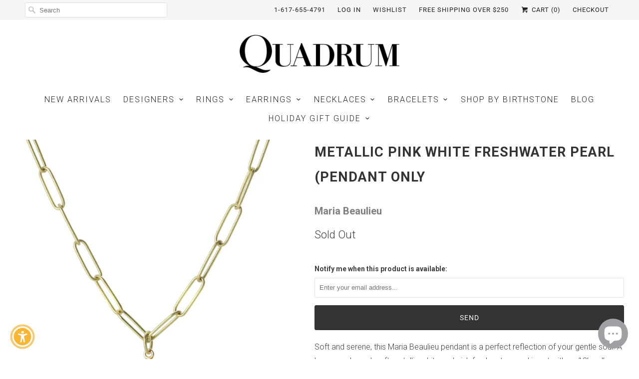

--- FILE ---
content_type: text/javascript; charset=utf-8
request_url: https://quadrumgallery.com/products/metallic-pink-white-freshwater-pearl-pendant-only.js
body_size: 557
content:
{"id":6572265865296,"title":"Metallic Pink White Freshwater Pearl (Pendant Only","handle":"metallic-pink-white-freshwater-pearl-pendant-only","description":"\u003cp\u003eSoft and serene, this Maria Beaulieu pendant is a perfect reflection of your gentle soul. A baroque shaped, soft metallic white and pink freshwater pearl is set with an 18k yellow gold bail. Straight from the heart of the sea to yours! Pair it with one of the artists handmade chains for the complete designer look. Chain sold separately. Handcrafted in Brooklyn, NY, U.S.\u003c\/p\u003e","published_at":"2021-06-03T16:33:26-04:00","created_at":"2021-06-03T16:33:27-04:00","vendor":"Maria Beaulieu","type":"Necklace","tags":["Jewelry","Maria Beaulieu","Necklace"],"price":20000,"price_min":20000,"price_max":20000,"available":false,"price_varies":false,"compare_at_price":null,"compare_at_price_min":0,"compare_at_price_max":0,"compare_at_price_varies":false,"variants":[{"id":39424724762704,"title":"Pendant \/ Yellow Gold \/ Pearl","option1":"Pendant","option2":"Yellow Gold","option3":"Pearl","sku":"MBE1017","requires_shipping":true,"taxable":true,"featured_image":null,"available":false,"name":"Metallic Pink White Freshwater Pearl (Pendant Only - Pendant \/ Yellow Gold \/ Pearl","public_title":"Pendant \/ Yellow Gold \/ Pearl","options":["Pendant","Yellow Gold","Pearl"],"price":20000,"weight":0,"compare_at_price":null,"inventory_management":"shopify","barcode":"MBE1017C","requires_selling_plan":false,"selling_plan_allocations":[]}],"images":["\/\/cdn.shopify.com\/s\/files\/1\/2696\/9776\/products\/MBE1017C_eba5f018-635a-4a6d-8189-bd23ad9df87a.jpg?v=1645647450"],"featured_image":"\/\/cdn.shopify.com\/s\/files\/1\/2696\/9776\/products\/MBE1017C_eba5f018-635a-4a6d-8189-bd23ad9df87a.jpg?v=1645647450","options":[{"name":"Style","position":1,"values":["Pendant"]},{"name":"Metal","position":2,"values":["Yellow Gold"]},{"name":"Stone","position":3,"values":["Pearl"]}],"url":"\/products\/metallic-pink-white-freshwater-pearl-pendant-only","media":[{"alt":"Maria Beaulieu Metallic Pink White Freshwater Pearl (Pendant Only | Quadrum Gallery","id":21915904442448,"position":1,"preview_image":{"aspect_ratio":1.0,"height":1704,"width":1704,"src":"https:\/\/cdn.shopify.com\/s\/files\/1\/2696\/9776\/products\/MBE1017C_eba5f018-635a-4a6d-8189-bd23ad9df87a.jpg?v=1645647450"},"aspect_ratio":1.0,"height":1704,"media_type":"image","src":"https:\/\/cdn.shopify.com\/s\/files\/1\/2696\/9776\/products\/MBE1017C_eba5f018-635a-4a6d-8189-bd23ad9df87a.jpg?v=1645647450","width":1704}],"requires_selling_plan":false,"selling_plan_groups":[]}

--- FILE ---
content_type: text/javascript; charset=utf-8
request_url: https://quadrumgallery.com/products/metallic-pink-white-freshwater-pearl-pendant-only.js
body_size: 508
content:
{"id":6572265865296,"title":"Metallic Pink White Freshwater Pearl (Pendant Only","handle":"metallic-pink-white-freshwater-pearl-pendant-only","description":"\u003cp\u003eSoft and serene, this Maria Beaulieu pendant is a perfect reflection of your gentle soul. A baroque shaped, soft metallic white and pink freshwater pearl is set with an 18k yellow gold bail. Straight from the heart of the sea to yours! Pair it with one of the artists handmade chains for the complete designer look. Chain sold separately. Handcrafted in Brooklyn, NY, U.S.\u003c\/p\u003e","published_at":"2021-06-03T16:33:26-04:00","created_at":"2021-06-03T16:33:27-04:00","vendor":"Maria Beaulieu","type":"Necklace","tags":["Jewelry","Maria Beaulieu","Necklace"],"price":20000,"price_min":20000,"price_max":20000,"available":false,"price_varies":false,"compare_at_price":null,"compare_at_price_min":0,"compare_at_price_max":0,"compare_at_price_varies":false,"variants":[{"id":39424724762704,"title":"Pendant \/ Yellow Gold \/ Pearl","option1":"Pendant","option2":"Yellow Gold","option3":"Pearl","sku":"MBE1017","requires_shipping":true,"taxable":true,"featured_image":null,"available":false,"name":"Metallic Pink White Freshwater Pearl (Pendant Only - Pendant \/ Yellow Gold \/ Pearl","public_title":"Pendant \/ Yellow Gold \/ Pearl","options":["Pendant","Yellow Gold","Pearl"],"price":20000,"weight":0,"compare_at_price":null,"inventory_management":"shopify","barcode":"MBE1017C","requires_selling_plan":false,"selling_plan_allocations":[]}],"images":["\/\/cdn.shopify.com\/s\/files\/1\/2696\/9776\/products\/MBE1017C_eba5f018-635a-4a6d-8189-bd23ad9df87a.jpg?v=1645647450"],"featured_image":"\/\/cdn.shopify.com\/s\/files\/1\/2696\/9776\/products\/MBE1017C_eba5f018-635a-4a6d-8189-bd23ad9df87a.jpg?v=1645647450","options":[{"name":"Style","position":1,"values":["Pendant"]},{"name":"Metal","position":2,"values":["Yellow Gold"]},{"name":"Stone","position":3,"values":["Pearl"]}],"url":"\/products\/metallic-pink-white-freshwater-pearl-pendant-only","media":[{"alt":"Maria Beaulieu Metallic Pink White Freshwater Pearl (Pendant Only | Quadrum Gallery","id":21915904442448,"position":1,"preview_image":{"aspect_ratio":1.0,"height":1704,"width":1704,"src":"https:\/\/cdn.shopify.com\/s\/files\/1\/2696\/9776\/products\/MBE1017C_eba5f018-635a-4a6d-8189-bd23ad9df87a.jpg?v=1645647450"},"aspect_ratio":1.0,"height":1704,"media_type":"image","src":"https:\/\/cdn.shopify.com\/s\/files\/1\/2696\/9776\/products\/MBE1017C_eba5f018-635a-4a6d-8189-bd23ad9df87a.jpg?v=1645647450","width":1704}],"requires_selling_plan":false,"selling_plan_groups":[]}